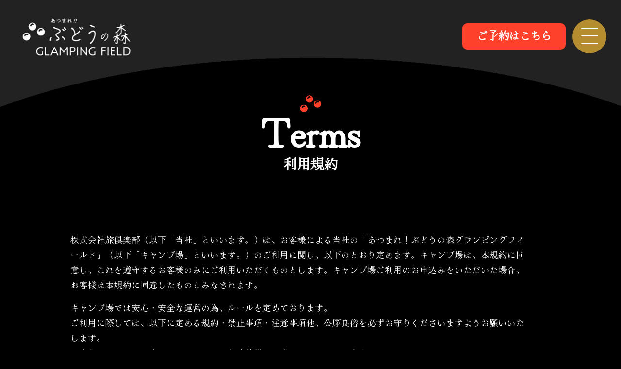

--- FILE ---
content_type: text/html
request_url: http://budonomori.com/terms.html
body_size: 5337
content:
<!DOCTYPE html>
<html lang="ja" prefix="og: http://ogp.me/ns#">
<head>
  <meta http-equiv="X-UA-Compatible" content="IE=edge">
  <meta name="viewport" content="width=device-width, initial-scale=1.0">
  <meta charset="utf-8">
  <title>利用規約 | あつまれ!!ぶどうの森グランピングフィールド</title>
  <meta name="description" content="">
  <meta name="format-detection" content="telephone=no">
  <meta property="og:url" content="http://budonomori.com" />
  <meta property="og:type" content="website" />
  <meta property="og:title" content="あつまれ!!ぶどうの森グランピングフィールド" />
  <meta property="og:description" content="利用規約について" />
  <meta property="og:site_name" content="あつまれ!!ぶどうの森グランピングフィールド" />
  <meta property="og:image" content="http://budonomori.com/images/og_image.png" />
  <link rel="canonical" href="http://budonomori.com">
  <link href="https://fonts.googleapis.com/css2?family=Hina+Mincho&display=swap" rel="stylesheet">
  <link rel="stylesheet" href="css/primary.css?ver=0831">
  <link rel="stylesheet" href="css/pages.css?ver=0831">
  <link rel ="stylesheet" href="https://cdnjs.cloudflare.com/ajax/libs/font-awesome/6.1.1/css/all.min.css">
</head>

<body>

  <h1 class="header-gray"><img src="images/logo_shadow.png" alt="あつまれ!!ぶどうの森グランピングフィールド"></h1>

  <a href="https://select-type.com/rsv/?id=NKWB8zDHQJM&w_flg=1" id="reserve_btn">ご予約はこちら</a>
  <a id="opener">
    <span></span>
    <span></span>
    <span></span>
    <span></span>
  </a>

  <nav>
    <img src="images/logo.png" alt="あつまれ!!ぶどうの森グランピングフィールド">
    <ul>
      <li><a href="index.html">Home</a></li>
      <li>
        <ul class="inner-ul">
          <li><a href="index.html#content_concept">Concept</a></li>
          <!--<li><a href="index.html#content_insta">Instagram</a></li>-->
          <li><a href="index.html#content_kichen">Kichen Trailer</a></li>
          <li><a href="index.html#content_news">News</a></li>
          <li><a href="index.html#content_access">Access</a></li>
        </ul>
      </li>
      <li><a href="bbq.html">BBQ</a></li>
      <li><a href="camp.html">Glamping Camp</a></li>
      <li><a href="rules.html">ルール＆マナー</a></li>
      <li><a href="pp.html">プライバシーポリシー</a></li>
      <li><a href="terms.html">利用規約</a></li>
    </ul>
    <div class="menu-icons">
      <a href="https://www.instagram.com/budonomori_glamping_field/" target="_blank" rel="noopener noreferrer"><i class="fa-brands fa-instagram"></i></a>
      &nbsp;
      <a href="mailto:info@budonomori.com"><i class="fa-regular fa-envelope"></i></a>
      <!--&nbsp;<a href="https://www.mitaka-organic-farm.com/" target="_blank" rel="noopener noreferrer" class="textlink">三鷹オーガニック農園</a>-->
    </div>
  </nav>

  <div class="header-black">
    <h2>Terms<span>利用規約</span></h2>
  </div>

  <article class="terms">
    <p>株式会社旅倶楽部（以下「当社」といいます。）は、お客様による当社の「あつまれ！ぶどうの森グランピングフィールド」（以下「キャンプ場」といいます。）のご利用に関し、以下のとおり定めます。キャンプ場は、本規約に同意し、これを遵守するお客様のみにご利用いただくものとします。キャンプ場ご利用のお申込みをいただいた場合、お客様は本規約に同意したものとみなされます。</p>
    <p class="hr-p">キャンプ場では安心・安全な運営の為、ルールを定めております。<br>ご利用に際しては、以下に定める規約・禁止事項・注意事項他、公序良俗を必ずお守りくださいますようお願いいたします。<br>お守りいただけない方には、スタッフより改善指示を出させていただきます。<br>指示に従っていただけない場合、昼夜を問わず退場していただく場合があり、その場合は利用料等の返金は一切できません。<br>また、悪質と判断した場合は警察に通報し、次回以降の入場をお断りさせていただく場合がございます。キャンプ場内での盗難・事故および利用者間でのトラブル等において、当キャンプ場は一切の責任を負いかねます。また、利用者の故意または過失によりキャンプ場が損害を被った場合、当キャンプ場は利用者に対し損害賠償を請求いたします。<br>以下の規約にご理解、ご協力いただけるお客様のみご予約とご利用をお願いいたします。<br>この規約は、随時更新されますので、予約の際に都度ご確認をお願いいたします。</p>
    <p><span>［ 主なルール ］</span><span>（利用者全員に気持ちよく快適にご利用頂くためにご協力をお願いいたします）</span>・チェックイン、チェックアウト時間は予約時の条件を確認してください。<br>・各テントサイトに1名以上の成人（保護者か指導者）が同宿して下さい。<br>・施設はきれいに使用し、共用部分（水場、トイレ、駐車場等）は譲り合いのご利用をお願いいたします。<br>・夜10時以降翌朝7時までは就寝者優先時間です。お静かにお願いいたします。<br>　就寝している他のお客様やお子様にご配慮をお願いいたします。<br>・発動発電機の利用はできません。<br>・音楽プレーヤーに関しては、半径5メートル以内にしか聞こえない音量でお願いします。夜10時以降のご利用はできません。<br>・大きな音の出る花火や打ち上げ花火は騒音、火事防止の観点から禁止です。<br>　指定場所に限りこども用の手持ち花火の使用可能です。<br>・直火は厳禁です。必ず焚き火台をご利用ください。<br>・許可なく、ドローンや無線航空機（一部有線の物も含む）の飛行・撮影をすることはできません。<br>・全エリア禁煙です。喫煙所をご利用ください。<br>・貴重品は、各自が責任を持って管理して下さい。<br>・ご利用いただいた場所・道具は原状回復を必ずお願いします。<br>　●ゴミは当社指定の分別の上、管理棟横のゴミステーションまでお願いします。<br>　●ペットボトルのラベル/キャップ等、出来る限り分別にご協力ください<br>　●乾電池は回収不可、粗大ごみはお持ち帰り、一部有料で引き取り可<br>　●燃やすごみ袋は透明または半透明のものが使用可<br>・テントの撤収後、サイトの清掃をお願いします。特に、ペグの確認を忘れないで下さい。<br>・隣接する公共公園は、自己責任においてお楽しみください。<br>・樹木を傷つける行為、又は、みだりに植物を採取することは厳禁です。<br>　折れた樹木等危険な場所には近づかず、直ちに管理スタッフにお知らせください。<br>・行商、募金、出店など、キャンプ場管理者の許可がない場合は行わないでください。</p>
    <p><span>［ ペットについて ］</span>・ぶどう棚エリア以外のエリアにてペットの同伴は可能です。飼い主が責任を持ち、目を離さないようお願いします。<br>・みだりに吠えさせないようご注意ください。<br>・排泄物は飼い主が責任を持って処理してください。<br>・キャンプ場内では常にリードをご使用ください。</p>
    <p><span>［ 自動車やバイクの乗り入れについて ］</span>・自動車やオートバイの乗り入れはできません。駐車場からは荷物を運んでいただくことになります。<br>・駐車場における自動車のアイドリングは、環境保護や周辺利用者の健康被害を考慮し、お控え頂くようお願いします。</p>
    <p><span>［ 団体イベントや貸し切りプログラムについて ］</span>当キャンプ場の趣旨をご理解の上、事前にご相談願います。<br>ご利用団体側で下記の条件を勘案しながら企画を作成し、事前に担当スタッフと打ち合わせて下さい。<br>キャンプ場及びその周辺住民の皆様にご迷惑をかけるような音量、及び機械を使いスピーカーで音量を増幅するような行為は、一切できません。<br>・全プログラムを20時までに終了すること。<br>・キャンプ場内及びその周辺を対象にして、単独行動を含まない内容にすること。<br>・キャンプファイヤーは事前にご相談ください。</p>
    <p><span>［ 緊急時 ］</span>・火災や事故などの場合、速やかに警察・消防に連絡して下さい。<br>・けが・病気などの場合、救急病院まで直接連絡をお願い致します。</p>
    <p><span>［ 悪天候の場合のご対応について ］</span>雨天時も営業いたします。但し、気象庁が当キャンプ場を含むエリアに対し、警報・特別警報レベル以上を発令した場合にはこの限りではありません。また、その場合にお客さまの予約をキャンセルさせて頂く場合には、キャンセル料は頂きません。<br>ご利用当日の日没以降に警報・特別警報が発令された場合には、お客さま自身の安全を最優先とし、速やかな避難の判断と行動をお願いいたします。<br>なお、当キャンプ場ではお客さまご自身の判断による避難時の責任について負いかねることをご了承ください。</p>
    <p><span>［ 利用者のリスクについて ］</span>当キャンプ場は、安全が保証されている場所ではございません。<br>ハチなどとの遭遇、また強風・突風による倒木、落雷などによる怪我・事故のリスク、お子様などの迷子になるリスク、盗難のリスクなど、様々なリスクがあります。<br>自然と寄り添いながら、このようなリスクを想定した自己責任の範囲での利用に同意頂ける方の予約を受け付けております。<br>事故防止への配慮や整備、説明など、キャンプ場管理者としてできる限りの対応をしておりますが、利用者さまの理解と配慮ある行動の上で、安全で楽しい時間が過ごせると考えております。<br>上記に関して同意と共感を頂けない場合はご利用頂けませんので、予めご理解とご了承をお願い申し上げます。</p>
    <p><span>［ 利用のお断りについて ］</span>次の場合、キャンプ場の利用をお断りすることがあります。ご了解下さい。<br>・法令または公序良俗に反する行為が認められた時<br>・他のお客さまのご迷惑となるような言動が認められた時<br>・暴力団、暴力団関係企業もしくはこれらに準ずるもの、またはその構成員（以下「反社会的勢力」）による利用<br>・災害や悪天候などで利用を中止せざるをえないと､スタッフが判断した時</p>
    <p><span>［ キャンセルポリシー ］</span>キャンセルの際は必ずご連絡いただきますよう、お願い申し上げます。<br>キャンセル料は以下の通り頂戴いたします<br>・7日前：利用料金の20％<br>・前日：利用料金の50％<br>・当日：利用料金の100％<br>・チェックイン後 ： 利用代金の 100% （2泊目当日に2泊目をキャンセルしたい場合など）<br>・連絡なしのキャンセル：利用料金の100％</p>
  </article>

  <footer>
    <div class="address">
      <div><img src="images/logo.png" alt="あつまれ!!ぶどうの森グランピングフィールド"></div>
      <p>〒181-0012<br>東京都三鷹市上連雀9−16</p>
    </div>
    <div class="footer-menu">
      <ul>
        <li><a href="mailto:info@budonomori.com"><i class="fa-regular fa-envelope"></i></a></li>
        <li><a href="rules.html">ルール＆マナー</a></li>
        <li><a href="pp.html">プライバシーポリシー</a></li>
        <li><a href="terms.html">利用規約</a></li>
      </ul>
    </div>
    <div class="copyright">
      <a href="https://www.instagram.com/budonomori_glamping_field/" target="_blank" rel="noopener noreferrer"><i class="fa-brands fa-instagram"></i></a>
      <br>
      三鷹オーガニック農園
      <br>
      presented by <span class="kabu">株式会社</span>旅倶楽部<br>copyright &copy; budonomori.com
    </div>
  </footer>

  <script src="js/func.js"></script>
  <script src="js/smooth-scroll.polyfills.min.js"></script>
  <script type="text/javascript">

    /* set vh */
    let dispHeight = window.innerHeight;
    document.documentElement.style.setProperty('--innerheight', dispHeight / 100 + 'px');

    /* smooth scroll */
    const scroll = new SmoothScroll('a[href*="#"]', {
      speed: 600,
      speedAsDuration: true,
      easing:'easeIn'
    });
  </script>
</body>
</html>


--- FILE ---
content_type: text/css
request_url: http://budonomori.com/css/primary.css?ver=0831
body_size: 2254
content:
@charset "UTF-8";


* {
  box-sizing: border-box;
}
html, body {
  margin: 0;
  line-height: 1.8;
  font-family: 'Hina Mincho', selif !important;
  -webkit-font-smoothing: antialiased;
  font-size: 1em;
  color: #333333;
  font-feature-settings: 'palt';
  -webkit-font-feature-settings: 'palt';
}
a, a:visited, a:active {
  text-decoration: none;
  color: #333333;
  -webkit-tap-highlight-color: rgba(0,0,0,0);
}


/*-- NAV ---------------------------------------------------------------------*/
h1 {
  position: absolute;
  top: 0;
  left: 0;
  z-index: 20;
  width: 100%;
  margin: 0;
  padding: 0 0 30px 0;
  background: url(../images/header_arch.png) no-repeat;
  background-size: 100%;
  background-position: bottom;
}
h1 img {
  width: 125px;
  margin: 15px 0 0 20px;
}
#reserve_btn {
  display: block;
  position: fixed;
  top: 0;
  left: calc(100% - (9.5em + 75px));
  z-index: 30;
  width: 9.5em;
  height: 30px;
  margin: 27px 0 10px 0;
  padding: 0 0.5em;
  text-align: center;
  line-height: 28px;
  border-radius: 6px;
  background: #FF412B;
  color: #ffffff;
  font-size: 0.8rem;
  font-weight: bold;
}
#opener {
  display: block;
  position: fixed;
  top: 0;
  left: calc(100vw - 60px);
  z-index: 30;
  width: 45px;
  height: 45px;
  margin: 20px 0 0 0;
  padding: 5px;
  border-radius: 50%;
  background: #B48D30;
  cursor: pointer;
}
#opener span {
  position: relative;
  display: block;
  width: 22px;
  height: 1px;
  border-radius: 1px;
  background: #ffffff;
}
#opener span:nth-child(1) {
  top: 7px;
  left: 6px;
  transition: all 0.3s ease-out;
}
#opener.close span:nth-child(1) {
  opacity: 0;
}
#opener span:nth-child(2) {
  top: 15px;
  left: 6px;
  transition-property: transform, background;
  transition-duration: 0.3s;
  transition-timing-function: ease-out;
  transform-origin: center center;
}
#opener.close span:nth-child(2) {
  transform: rotate(45deg);
}
#opener span:nth-child(3) {
  top: 14px;
  left: 6px;
  transition-property: transform, background;
  transition-duration: 0.3s;
  transition-timing-function: ease-out;
  transform-origin: center center;
}
#opener.close span:nth-child(3) {
  transform: rotate(-45deg);
}
#opener span:nth-child(4) {
  top: 22px;
  left: 6px;
  transition: all 0.3s ease-out;
}
#opener.close span:nth-child(4) {
  opacity: 0;
}
nav {
  position: fixed;
  overscroll-behavior: contain;
  overflow-y: auto;
  z-index: 20;
  top: 0;
  left: 100vw;
  width: 100%;
  height: 100vh;
  margin: 0;
  padding: 0;
  list-style: none;
  background: #000000;
  transition: left 0.4s ease-out;
}
nav.slidein {
  left: 0;
}
nav img {
  display: block;
  position: absolute;
  top: 15px;
  left: 20px;
  width: 125px;
}
nav a, nav a:visited, nav a:active{
  display: inline-block;
  padding: 0 1rem 0 0;
  color: #A58030;
  cursor: pointer;
}
nav a:hover{
  color: #f1e399;
}
nav ul {
  width: 95%;
  margin: 100px 0 0 0;
  padding: 0 0 0 10%;
  text-align: left;
  list-style: none;
}
nav ul li {
  height: 6.5vh;
  min-height: 40px;
  margin: 0;
  padding: 0 0 0 1rem;
  line-height: 2.5;
  font-size: 1.25rem;
  font-weight: bold;
  white-space: nowrap;
  text-overflow: ellipsis;
}
nav ul li:nth-child(2) {
  height: calc(12.5vh + 2rem);
  min-height: calc(60px + 2rem);
  border-style: none;
}
nav ul.inner-ul {
  display: flex;
  display: -webkit-flex;
  display: -ms-flexbox;
  flex-wrap: wrap;
  -webkit-flex-wrap: wrap;
  -ms-flex-wrap: wrap;
  align-items: center;
  -webkit-align-items: center;
  -ms-flex-align: center;
  width: 100%;
  margin: 0;
  padding: 0;
}
nav ul.inner-ul li {
  width: 40%;
  height: 6.25vh;
  min-height: 38px;
  padding: 0 0 0 2rem;
  font-size: 0.9em;
}
.menu-icons {
  margin: 30px 5% 0 calc(10% + 1rem);
}
.menu-icons a {
  width: 2.5rem;
  height: 2.5rem;
  line-height: 2.25rem;
  border-radius: 50%;
  background: #222222;
  font-size: 1.4rem;
}
.fa-instagram {
  margin: 0 0 0 0.6rem;
}
.fa-envelope {
  margin: 0 0 0 0.5rem;
}
.menu-icons a.textlink {
  width: auto;
  height: 2.5rem;
  line-height: 2.5rem;
  border-radius: 0;
  background: none;
  font-size: 1rem;
  letter-spacing: -1px;
}
@media print, screen and (min-width: 600px) {
  h1 {
    padding: 0 0 60px 0;
  }
  h1 img {
    width: 180px;
    max-width: none;
    margin: 15px 0 0 30px;
  }
  #reserve_btn {
    left: calc(100% - (9em + 95px));
    height: 40px;
    margin: 30px 10px 10px 0;
    line-height: 38px;
    font-size: 1.1rem;
  }
  #opener {
    left: calc(100vw - 75px);
    width: 55px;
    height: 55px;
    margin: 23px 0 0 0;
  }
  #opener span {
    width: 26px;
  }
  #opener:hover span {
    background: #000000;
  }
  #opener span:nth-child(1) {
    top: 10px;
    left: 9px;
  }
  #opener span:nth-child(2) {
    top: 20px;
    left: 9px;
  }
  #opener span:nth-child(3) {
    top: 19px;
    left: 9px;
  }
  #opener span:nth-child(4) {
    top: 30px;
    left: 9px;
  }
  nav img {
    top: 15px;
    left: 30px;
    width: 180px;
  }
  nav ul {
    width: 70%;
    margin: 140px 10% 0 20%;
    padding: 0 0 0 5%;
  }
  nav ul li {
    font-size: 1.3rem;
  }
  .menu-icons {
    width: 70%;
    margin: 20px 10% 0 20%;
    padding: 0 0 0 6.5%;
  }
}
@media print, screen and (min-width: 1000px) {
  h1 {
    padding: 0 0 90px 0;
  }
  h1 img {
    width: 240px;
    max-width: none;
    margin: 30px 0 0 40px;
  }
  #reserve_btn {
    left: calc(100% - (9em + 125px));
    height: 54px;
    margin: 48px 10px 10px 0;
    line-height: 48px;
    border-radius: 10px;
    font-size: 1.4rem;
  }
  #opener {
    left: calc(100vw - 100px);
    width: 70px;
    height: 70px;
    margin: 40px 0 0 0;
  }
  #opener span {
    width: 34px;
  }
  #opener span:nth-child(1) {
    top: 13px;
    left: 13px;
  }
  #opener span:nth-child(2) {
    top: 27px;
    left: 13px;
  }
  #opener span:nth-child(3) {
    top: 26px;
    left: 13px;
  }
  #opener span:nth-child(4) {
    top: 41px;
    left: 13px;
  }
  nav {
    background: url(../images/menu_bg.jpg) no-repeat;
    background-size: cover;
    background-position: 0 0;
  }
  nav a, nav a:visited, nav a:active{
    color: #ffffff;
  }
  nav a:hover{
    color: #cccccc;
  }
  nav img {
    top: 30px;
    left: 40px;
    width: 240px;
  }
  nav ul {
    width: 60%;
    margin: 130px auto 0 auto;
  }
  nav ul li {
    font-size: 2rem;
  }
  .menu-icons {
    width: 60%;
    margin: 50px auto 0 auto;
    padding: 0 0 0 6.5%;
  }
  .menu-icons a {
    width: 3.5rem;
    height: 3.5rem;
    line-height: 3rem;
    border: #ffffff solid 1px;
    background: none;
    font-size: 2rem;
  }
  .fa-instagram {
    margin: 0 0 0 0.8rem;
  }
  .fa-envelope {
    margin: 0 0 0 0.7rem;
  }
  .menu-icons a.textlink {
    height: 3.5rem;
    margin: 0 0 0 10px;
    line-height: 3.5rem;
    border-style: none;
    font-size: 1.25rem;
    letter-spacing: 0;
  }
}


/*-- FOOTER ------------------------------------------------------------------*/
footer {
  padding: 20px 0;
  border-bottom: #ff0000 solid 2px;
  background: #000000;
  color: #ffffff;
  font-size: 0.9rem;
}
footer .address {
  display: flex;
  display: -webkit-flex;
  display: -ms-flexbox;
  max-width: 450px;
  margin: 2rem auto;
}
footer .address div {
  width: 150px;
  padding: 0 0 0 5%;
}
footer .address div img {
  width: 100%;
}
footer .address p {
  margin: 0 5% 0 2rem;
}
footer .footer-menu {
  padding: 1rem 0;
  background: #222222;
}
footer .footer-menu ul {
  display: flex;
  display: -webkit-flex;
  display: -ms-flexbox;
  flex-wrap: wrap;
  -webkit-flex-wrap: wrap;
  -ms-flex-wrap: wrap;
  justify-content: space-between;
  -webkit-justify-content: space-between;
  -ms-flex-pack: justify;
  max-width: 450px;
  margin: 0 auto;
  padding: 0 20px;
  list-style: none;
  color: #ffffff;
}
footer .footer-menu ul li {
  margin: 0 5px;
  text-align: center;
  font-size: 0.8rem;
}
footer .footer-menu ul li:first-child {
  width: 100%;
  height: 3rem;
  line-height: 2.5rem;
  font-size: 2rem;
}
footer .copyright {
  margin: 2rem 0 0 0;
  text-align: center;
  line-height: 2;
}
footer .copyright a i {
  font-size: 2rem;
}
footer .copyright .kabu {
  margin: 0 5px 0 0;
  font-size: 0.9em;
}
footer a, footer a:active, footer a:visited {
  color: #ffffff;
}
@media print, screen and (min-width: 600px) {
  footer {
    border-bottom: #ff0000 solid 3px;
    font-size: 1.1rem;
  }
  footer .address {
    width: 90%;
    max-width: 1000px;
    margin: 0 auto 2rem auto;
  }
  footer .address div {
    width: 175px;
    padding: 0;
  }
  footer .footer-menu ul {
    display: flex;
    display: -webkit-flex;
    display: -ms-flexbox;
    flex-wrap: nowrap;
    -webkit-flex-wrap: nowrap;
    -ms-flex-wrap: nowrap;
    justify-content: center;
    -webkit-justify-content: center;
    -ms-flex-pack: center;
    width: 600px;
    max-width: none;
    margin: 0 auto;
    padding: 0 20px;
    list-style: none;
    color: #ffffff;
  }
  footer .footer-menu ul li {
    height: 2rem;
    margin: 0;
    padding: 0 1rem;
    text-align: center;
    border-right: #ffffff solid 1px;
    font-size: 1rem;
  }
  footer .footer-menu ul li:first-child {
    width: 4rem;
    height: 2rem;
    padding: 0 2rem 0 0;
    line-height: 1.2;
    font-size: 1.5rem;
  }
  footer .footer-menu ul li:last-child {
    border-style: none;
  }
  footer a {
    transition: all 0.3s;
  }
  footer a:hover {
    color: #aaaaaa;
  }
}
@media print, screen and (min-width: 1000px) {
  footer {
    border-bottom: #ff0000 solid 4px;
    font-size: 1.2rem;
  }
  footer .address div {
    width: 225px;
    padding: 0;
  }
  footer .address p {
    margin: 10px 5% 0 2rem;
  }
  footer .footer-menu ul {
    width: 1000px;
  }
  footer .footer-menu ul li {
    padding: 0 1.5rem;
    font-size: 1.1rem;
  }
}


--- FILE ---
content_type: text/css
request_url: http://budonomori.com/css/pages.css?ver=0831
body_size: 2097
content:
@charset "UTF-8";


body {
  background: #000000;
}


/*-- HEADER-BLACK ------------------------------------------------------------*/
h1.header-gray {
  background: url(../images/header_arch_gray.png) no-repeat;
  background-size: 100%;
  background-position: bottom;
}
.header-black {
  display: flex;
  display: -webkit-flex;
  display: -ms-flexbox;
  justify-content: center;
  -webkit-justify-content: center;
  -ms-flex-pack: center;
  align-items: center;
  -webkit-align-items: center;
  -ms-flex-align: center;
  height: 200px;
  text-align: center;
  background: #000000;
}
.header-black h2 {
  margin: 75px 0 0 0;
  padding: 15px 0 0 0;
  line-height: 1.25;
  background: url(../images/grape.png) no-repeat;
  background-size: 40px;
  background-position: center 0;
  font-size: 3rem;
  color: #B48D30;
}
.header-black h2 span {
  display: block;
  font-size: 1rem;
}
@media print, screen and (min-width: 600px) {
  .header-black {
    height: 300px;
  }
  .header-black h2 {
    margin: 100px 0 0 0;
    padding: 20px 0 0 0;
    background-size: 45px;
    font-size: 4.25rem;
    color: #ffffff;
  }
  .header-black h2 span {
    font-size: 1.25rem;
  }
}
@media print, screen and (min-width: 1000px) {
  .header-black {
    height: 430px;
  }
  .header-black h2 {
    margin: 120px 0 0 0;
    padding: 20px 0 0 0;
    background-size: 50px;
    font-size: 5.25rem;
  }
  .header-black h2 span {
    font-size: 1.75rem;
  }
}


/*-- HEADER-IMAGE ------------------------------------------------------------*/
h1.header-none {
  background-image: none;
}
.header-image {
  display: flex;
  display: -webkit-flex;
  display: -ms-flexbox;
  justify-content: center;
  -webkit-justify-content: center;
  -ms-flex-pack: center;
  align-items: center;
  -webkit-align-items: center;
  -ms-flex-align: center;
  height: 260px;
  text-align: center;
}
.header-bbq {
  background: url(../images/bbq_bg.jpg) no-repeat;
  background-size: cover;
  background-position: center;
}
.header-camp {
  background: url(../images/camp_bg.jpg) no-repeat;
  background-size: cover;
  background-position: center;
}
.header-bbq h2 {
  margin: 20px 0 0 0;
  line-height: 1.25;
  font-size: 4.25rem;
  font-weight: normal;
  color: #ffffff;
  text-shadow: 0 0 3px rgba(0, 0, 0, 0.8);
}
.header-camp h2 {
  margin: 20px 0 0 0;
  line-height: 1.25;
  font-size: 3.5rem;
  font-weight: normal;
  color: #ffffff;
  text-shadow: 0 0 3px rgba(0, 0, 0, 0.8);
}
.header-image h2 span {
  display: block;
  font-size: 1.1rem;
}
@media print, screen and (min-width: 600px) {
  .header-image {
    height: 300px;
  }
  .header-image h2 {
    margin: 80px 0 0 0;
    font-size: 5.5rem;
  }
  .header-image h2 span {
    font-size: 1.5rem;
  }
}
@media print, screen and (min-width: 1000px) {
  .header-image {
    height: 430px;
  }
  .header-image h2 {
    margin: 100px 0 0 0;
    font-size: 6rem;
    text-shadow: 0 0 6px rgba(0, 0, 0, 0.8);
  }
  .header-image h2 span {
    font-size: 1.75rem;
  }
}


/*-- BBQ & CAMP --------------------------------------------------------------*/
.areamap {
  margin: 0;
  padding: 10px 0;
  background: #000000;
  color: #ffffff;
}
.areamap-wrap {
  width: 90%;
  max-width: 1000px;
  margin: 0 5%;
}
.areamap h3 {
  margin: 0;
  font-size: 1.25rem;
}
.areamap img {
  width: 100%;
}
.service {
  margin:  0 0 20px 0;
  padding: 10px 0;
  background: #000000;
  color: #ffffff;
}
.service-wrap {
  width: 90%;
  max-width: 1000px;
  margin: 0 5%;
  padding: 10px;
  background: #828A7C;
}
.service-border {
  border: #ffffff solid 1px;
}
.service-wrap h3 {
  margin: 0 10px;
  text-align: center;
  border-bottom: #ffffff solid 1px;
  font-size: 1.7rem;
}
.service-wrap p {
  margin: 0 10px;
  font-size: 1rem;
}
.service-wrap p strong {
  display: block;
  text-align: center;
  font-size: 1.25rem;
  font-weight: normal;
}
.service-wrap img {
  width: calc(100% - 20px);
  margin: 1rem 10px;
}
.service-wrap h4 {
  margin: 0 10px;
  text-align: center;
  border-bottom: #ffffff solid 1px;
  font-size: 1.4rem;
}
.service-list {
  margin: 1rem 10px;
}
.service-list dt{
  margin: 0;
  font-size: 1rem;
}
.service-list dd{
  margin: 0 0 2rem 0;
  font-size: 1rem;
}
.service-list dd .note{
  display: block;
  padding: 0 0 0 1em;
  text-indent: -1em;
}
.btn-wrap {
  margin: 2rem 0;
}
.btn-wrap a {
  display: block;
  width: 11rem;
  height: 3.25rem;
  margin: 1rem auto;
  padding: 5px 0;
  text-align: center;
  line-height: 2.4rem;
  border-radius: 8px;
  background: #FF412B;
  font-size: 1.2rem;
  font-weight: bold;
  color: #ffffff;
  transition: all 0.3s;
}
.btn-wrap a.btn-rules {
  line-height: 1.2rem;
  background: #ffffff;
  font-size: 0.9rem;
  font-weight: normal;
  color: #FF412B;
}
.camp-info {
  width: 100%;
  margin: 1rem 0 2rem 0;
  color: #ffffff;
}
.camp-info h3 {
  width: 90%;
  margin: 0 5%;
  text-align: center;
  border-bottom: #ffffff solid 1px;
  font-size: 1.25rem;
}
.camp-info dl {
  width: 90%;
  max-width: 1000px;
  margin: 1rem auto 6rem auto;
}
.camp-info dl dt {
  font-size: 1rem;
}
.camp-info dl dd {
  margin: 0 0 2rem 0;
  font-size: 1rem;
}
.circle-list {
  margin: 0;
  padding: 0 0 0 1rem;
  text-indent: -1rem;
  list-style: none;
}
.circle-list li {
  margin: 0 0 1rem 0;

}
.dots-list {
  margin: 0;
  padding: 0 0 0 1rem;
  text-indent: -1rem;
  list-style: none;
}
.camp-info .note {
  display: block;
  width: 100%;
  margin: 0;
  padding: 0 0 0 1rem;
  text-indent: -1rem;
}
@media print, screen and (min-width: 700px) {
  .areamap h3 {
    margin: 0;
    font-size: 1.75rem;
  }
  .bbq-bottom {
    margin: 0 0 5rem 0;
  }
  .service-inner {
    display: flex;
    display: -webkit-flex;
    display: -ms-flexbox;
    margin: 0 0 2rem 0;
  }
  .service-wrap h3 {
    margin: 0;
    padding: 0 0 0 20px;
    text-align: left;
    font-size: 3.5vw;
  }
  .service-wrap p {
    margin: 0 20px;
    font-size: 2.4vw;
  }
  .service-wrap p strong {
    margin: 10px 0;
    text-align: left;
    font-size: 2.6vw;
  }
  .service-inner div {
    width: 45%;
  }
  .service-inner .image-div {
    width: calc(55% - 20px);
    margin: 20px 20px 0 0;
  }
  .service-wrap img {
    width: 100%;
    margin: 0;
  }
  .service-wrap h4 {
    display: block;
    width: 6em;
    margin: 0 auto;
    font-size: 1.6rem;
  }
  .service-list {
    display: flex;
    display: -webkit-flex;
    display: -ms-flexbox;
    flex-wrap: wrap;
    -webkit-flex-wrap: wrap;
    -ms-flex-wrap: wrap;
    justify-content: center;
    -webkit-justify-content: center;
    -ms-flex-pack: center;
    margin: 1rem 20px 2rem 20px;
  }
  .service-list dt{
    width: 8em;
    margin: 10px 0 0 0;
    padding: 10px 0 0 0;
    border-top: #ffffff solid 1px;
  }
  .service-list dt:first-child {
    border-style: none;
  }
  .service-list dd{
    width: calc(100% - 8em);
    margin: 10px 0 0 0;
    padding: 10px 0 0 0;
    border-top: #ffffff solid 1px;
  }
  .service-list dd:nth-child(2) {
    border-style: none;
  }
  .btn-wrap {
    display: flex;
    display: -webkit-flex;
    display: -ms-flexbox;
    justify-content: center;
    -webkit-justify-content: center;
    -ms-flex-pack: center;
    width: 28rem;
    margin: 3rem auto 2rem auto;
  }
  .btn-wrap a {
    width: 11rem;
    height: 3.5rem;
    line-height: 2;
    border-radius: 10px;
    font-size: 1.25rem;
  }
  .btn-wrap a.btn-rules {
    line-height: 1.4rem;
    font-size: 1rem;
  }
  .camp-info {
    margin: 1rem 0 5rem 0;
  }
  .camp-info h3 {
    width: 100%;
    max-width: 1100px;
    margin: 0 auto 1rem auto;
    text-align: right;
    border-style: none;
    font-size: 1.75rem;
  }
  .camp-info h3 span {
    display: block;
    width: calc(5em + 75px);
    border-bottom: #ffffff solid 1px;
  }
  .camp-info dl {
    display: flex;
    display: -webkit-flex;
    display: -ms-flexbox;
    flex-wrap: wrap;
    -webkit-flex-wrap: wrap;
    -ms-flex-wrap: wrap;
    width: 85%;
    max-width: 950px;
    margin: 1rem auto 6rem 75px;
  }
  .camp-info dl dt {
    width: 12em;
    margin: 1rem 0 0 0;
    padding: 1rem 0 0 0;
    border-top: #ffffff solid 1px;
  }
  .camp-info dl dt:first-child {
    border-style: none;
  }
  .camp-info dl dd {
    width: calc(100% - 14em);
    margin: 1rem 0 0 0;
    padding: 1rem 0 0 2rem;
    border-top: #ffffff solid 1px;
  }
  .camp-info dl dd:nth-child(2) {
    border-style: none;
  }
}
@media print, screen and (min-width: 1000px) {
  .areamap-wrap {
    margin: 0 auto;
  }
  .areamap h3 {
    margin: 0;
    font-size: 2.2rem;
  }
  .service-wrap {
    margin: 0 auto;
  }
  .service-wrap h3 {
    font-size: 2.5rem;
  }
  .service-wrap p {
    font-size: 1.55rem;
  }
  .service-wrap p strong {
    font-size: 1.7rem;
  }
  .service-wrap h4 {
    font-size: 1.9rem;
  }
  .service-list dt{
    margin: 20px 0 0 0;
    padding: 20px 0 0 0;
    font-size: 1.2rem;
  }
  .service-list dd{
    margin: 20px 0 0 0;
    padding: 20px 0 0 0;
    font-size: 1.2rem;
  }.btn-wrap {
    width: 32rem;
  }
  .btn-wrap a {
    width: 13rem;
    height: 4rem;
    border-radius: 12px;
    font-size: 1.5rem;
  }
  .btn-wrap a.btn-rules {
    line-height: 1.6rem;
    font-size: 1.1rem;
  }
  .camp-info h3 {
    font-size: 2rem;
  }
  .camp-info dl dt {
    font-size: 1.2rem;
  }
  .camp-info dl dd {
    font-size: 1.2rem;
  }
}
@media print, screen and (min-width: 1100px) {
  .camp-info dl {
    margin: 1rem auto 6rem auto;
  }
}


/*-- RULES -------------------------------------------------------------------*/
.rules {
  margin: 0 0 50px 0;
  color: #ffffff;
}
.rules h3 {
  width: 95%;
  margin: 4rem 5% 10px 0;
  padding: 0 0 0 5%;
  border-bottom: #ffffff solid 1px;
  font-size: 1.4rem;
}
.rules h3:first-child {
  margin: 1rem 5% 10px 0;
}
.rules h4 {
  width: 90%;
  margin: 0 5%;
  font-size: 1.1rem;
}
.rules-list {
  width: 90%;
  margin: 0 5% 1.5rem 5%;
  padding: 0 0 0 1em;
  list-style: none;
  font-size: 1rem;
  text-indent: -1em;
}
.rules-list-margin {
  width: calc(90% - 1em);
  margin: 0 5% 1.5rem calc(5% + 1em);
  padding: 0 0 0 1em;
  list-style: none;
  font-size: 1rem;
  text-indent: -1em;
}
.rules-list li, .rules-list-margin li {
  padding: 0;
}
.note {
  display: block;
  width: 90%;
  margin: 0 5%;
  padding: 0 0 0 1em;
  text-indent: -1em;
}
.comment {
  display: block;
  width: 90%;
  margin: 0 5% 1.5rem 5%;
  padding: 0 0 0 1em;
  text-indent: -1em;
}
@media print, screen and (min-width: 700px) {
  .rules {
    width: 95%;
    max-width: 1100px;
    margin: 0 5% 100px 0;
  }
  .note {
    display: inline-block;
    width: none;
    margin: 0;
    padding: 0 0 0 1em;
    text-indent: -1em;
  }
}
@media print, screen and (min-width: 1100px) {
  .rules {
    margin: 0 auto 100px auto;
  }
}


/*-- PP ----------------------------------------------------------------------*/
.pp {
  margin: 0 0 50px 0;
  color: #ffffff;
}
.pp h3 {
  width: 95%;
  margin: 0 5%;
  font-size: 1.1rem;
  font-weight: normal;
}
.pp h3:first-child {
  margin: 3rem 5% 0 5%;
}
.pp p {
  margin: 0 5% 2rem 5%;
  font-size: 1rem;
}
@media print, screen and (min-width: 700px) {
  .pp {
    width: 90%;
    max-width: 1100px;
    margin: 0 5% 100px 5%;
  }
  .pp h3 {
    width: 100%;
    max-width: 950px;
    margin: 0 auto;
    font-size: 1.2rem;
  }
  .pp h3:first-child {
    margin: 2rem auto 0 auto;
  }
  .pp p {
    max-width: 950px;
    margin: 0 auto 1rem auto;
    font-size: 1.1rem;
  }
}
@media print, screen and (min-width: 1100px) {
  .pp {
    margin: 0 auto 100px auto;
  }
}


/*-- TERMS -------------------------------------------------------------------*/
.terms {
  margin: 0 0 50px 0;
  color: #ffffff;
}
.terms p {
  margin: 0 5% 1rem 5%;
  font-size: 1rem;
}
.terms p:first-child {
  margin: 3rem 5% 1rem 5%;
}
.terms p.hr-p {
  margin: 0 5% 1.5rem 5%;
  padding: 0 0 1.5rem 0;
  border-bottom: #ffffff solid 1px;
}
.terms p span {
  display: block;
  font-size: 1.1rem;
}
@media print, screen and (min-width: 700px) {
  .terms {
    width: 90%;
    max-width: 1100px;
    margin: 0 5% 100px 5%;
  }
  .terms h3 {
    font-size: 1.2rem;
  }
  .terms h3:first-child {
    margin: 2rem 5% 0 5%;
  }
  .terms p {
    max-width: 950px;
    margin: 0 auto 1rem auto;
    font-size: 1.1rem;
  }
}
@media print, screen and (min-width: 1100px) {
  .terms {
    margin: 0 auto 100px auto;
  }
}


/**/


--- FILE ---
content_type: application/x-javascript
request_url: http://budonomori.com/js/func.js
body_size: 542
content:

const opener = document.getElementById('opener');
const navElm = document.getElementsByTagName('nav')[0];
const menuList = navElm.getElementsByTagName('a');

function disableScroll(event) {
  event.preventDefault();
}

/*-- メニューボタン設定 --*/
opener.addEventListener('click', () => {
  if (opener.classList.contains('close')) {
    opener.classList.remove('close');
    navElm.classList.remove('slidein');
    document.getElementsByTagName('body')[0].style.overflow = "auto";
    /* scroll release
    document.removeEventListener('touchmove', disableScroll, { passive: false });
    document.removeEventListener('mousewheel', disableScroll, { passive: false });
    */
  } else {
    opener.classList.add('close');
    navElm.classList.add('slidein');
    document.getElementsByTagName('body')[0].style.overflow = "hidden";
    /* scroll stop
    document.addEventListener('touchmove', disableScroll, { passive: false });
    document.addEventListener('mousewheel', disableScroll, { passive: false });
    */
  }
});

/*-- メニューをクリックで閉じる --*/
for(let i = 0; i < menuList.length; i++) {
  menuList[i].addEventListener('click', () => {
    opener.classList.remove('close');
    navElm.classList.remove('slidein');
    document.getElementsByTagName('body')[0].style.overflow = "auto";
    /* scroll release
    document.removeEventListener('touchmove', disableScroll, { passive: false });
    document.removeEventListener('mousewheel', disableScroll, { passive: false });
    */
  });
};

/*-- ページ遷移時にメニューを閉じる --*/
window.addEventListener('beforeunload', () => {
  opener.classList.remove('close');
  navElm.classList.remove('slidein');
});
